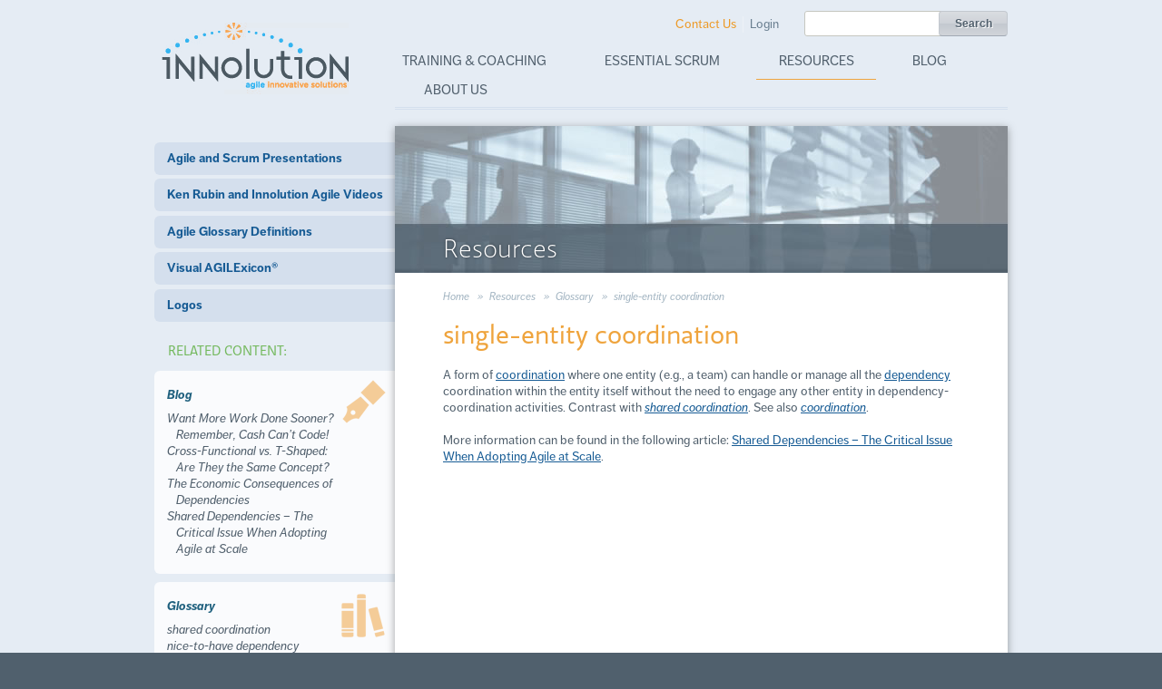

--- FILE ---
content_type: text/html; charset=UTF-8
request_url: https://innolution.com/resources/glossary/single-entity-coordination
body_size: 4830
content:
<!DOCTYPE html>
<!--[if lt IE 7 ]> <html class="no-js ie6" lang="en"> <![endif]-->
<!--[if IE 7 ]>    <html class="no-js ie7" lang="en"> <![endif]-->
<!--[if IE 8 ]>    <html class="no-js ie8" lang="en"> <![endif]-->
<!--[if (gte IE 9)|!(IE)]><!--> <html class="no-js" lang="en"> <!--<![endif]-->
  <head>
    <meta charset="utf-8" />
    <meta name="viewport" content="width=device-width, initial-scale=1.0">
    
    <!-- Google tag (gtag.js) -->
    <script async src="https://www.googletagmanager.com/gtag/js?id=G-0N2XCFQ4L4"></script>
    <script>
      window.dataLayer = window.dataLayer || [];
      function gtag(){dataLayer.push(arguments);}
      gtag('js', new Date());

      gtag('config', 'G-0N2XCFQ4L4');
    </script>

    <title>Single-Entity Coordination Definition | Innolution | Innolution</title>

<meta name='keywords' content='coordination, coordinate, manage, align, agile, flow, dependency, scrum, kanban' />
<meta name='description' content='A form of coordination where one entity (e.g., a team) can handle or manage all the dependency coordination within the entity itself.' />

<link rel='canonical' href='https://innolution.com/resources/glossary/single-entity-coordination' />

    
      <meta name="robots" content="index,follow,archive" />
    

    <!-- Feeds -->
    <link rel="alternate" type="application/rss+xml" title="Innolution" href="https://innolution.com/site/rss" />
    
    <!-- Stylesheets -->
    <link rel="stylesheet" href="/stylesheets/anythingslider.css" />
    <link rel="stylesheet" href="/javascripts/fancybox/jquery.fancybox-1.3.4.css" />
    <link rel="stylesheet" href="/stylesheets/theme-minimalist-round.css" />
    <link rel="stylesheet" href="/javascripts/chosen/chosen.css" />
    <link rel="stylesheet" href="/stylesheets/main.css" />
    <link rel="stylesheet" href="/javascripts/bower/jQuery.mmenu/jquery.mmenu.css" />
    <link rel="stylesheet" href="/stylesheets/print.css" media="print" />
    
    <!-- Scripts -->    
    <!-- <script src="//ajax.googleapis.com/ajax/libs/jquery/1.7.2/jquery.js"></script>
    <script>window.jQuery || document.write('<script src="/javascripts/jquery-1.7.2.min.js">\x3C/script>')</script> -->

    <script src="https://ajax.googleapis.com/ajax/libs/jquery/1.7.2/jquery.min.js"></script>
    <script src="/javascripts/modernizr-1.7.min.js"></script>    
    <!--[if (gte IE 6)&(lte IE 8)]><script type="text/javascript" src="/javascripts/selectivizr-min.js"></script><![endif]-->
      
    <!-- Typekit -->
    <script src="https://use.typekit.net/bww8kcz.js"></script>
    <script>try{Typekit.load({ async: true });}catch(e){}</script>

    <!-- Javascripts -->
    <script src="/javascripts/jquery.anythingslider.min.js"></script>
    <script src="/javascripts/fancybox/jquery.fancybox-1.3.4.js"></script>
    <script src="/javascripts/jquery.tools.min.js"></script>
    <script src="/javascripts/chosen/chosen.jquery.js"></script>
    <script src="/javascripts/bower/jQuery.mmenu/jquery.mmenu.min.js"></script>
    <script src="/javascripts/site.js?cb=1101095559"></script>
  <script type="text/javascript">
var reCAPTCHAv2_init=function(){document.reCAPTCHAv2(),window.jQuery&&window.jQuery(document).trigger("reCAPTCHAv2_init")};!function(){if(!window.___reCAPTCHAv2_init){window.___reCAPTCHAv2_init=!0,document.reCAPTCHAv2=function(a){if("undefined"!=typeof grecaptcha){void 0==a&&(a="g-recaptcha"),"string"==typeof a&&(a=window.jQuery?jQuery("."+a):document.getElementsByClassName(a)),void 0==a.length&&(a=[a]);for(var b=0;b<a.length;b++)grecaptcha.render(a[b],{sitekey:"6Ldo9WUUAAAAAD8Y9FRf5YlToN_ATBltg0Z4I25u"})}};var a=document.createElement("script");a.type="text/javascript",a.async=!0,a.src="https://www.google.com/recaptcha/api.js?onload=reCAPTCHAv2_init&render=explicit&hl=en";var b=document.getElementsByTagName("script")[0];b.parentNode.insertBefore(a,b)}}();
</script></head>

<body class="">
  <div class="wrapper">
    <header role="banner">
      <div id="logo"><a href="/">Innolution</a></div>
      <nav role="navigation">
        <ul id="nav-sub" class="nav-primary">
<li class="first"><a href="/training/">Training &amp; Coaching</a></li>
<li><a href="/essential-scrum/">Essential Scrum</a></li>
<li class="parent-current"><a href="/resources/">Resources</a></li>
<li><a href="/blog/">Blog</a></li>
<li class="last"><a href="/about-us/">About Us</a></li>
</ul>
        <ul class="nav-secondary">
          <li><a href="/contact-us" class="contact">Contact Us</a></li>
          
          
            <li><a href="/account/login">Login</a></li>
          
          
        </ul>
        <div class="search-form">
          <form method="post" action="https://innolution.com/"  >
<div class='hiddenFields'>
<input type="hidden" name="ACT" value="8" />
<input type="hidden" name="RES" value="" />
<input type="hidden" name="meta" value="T4N9J4wrNhesOrHtK/0Wd+oLHQtpWYFRBoy83mWwCwSDX5AyfNOYjkGEHdQpErfDnHzyCIbbzEUj+x7upJuH5CdffJJHBu/NItRcISytD7Dar9fws+ki7Ky0x6QMe8a+8ulbCQHBMHFa8RUBYYf7eW53zF8a7rUPlnL+GntzP24uwY1G98H34IoFB3+DGc5wifB5Ha1KmpN0UyBeMdUB0NPgRYRzoeJTeugfvMr7H+9FmzT44FBQqCY5wYhU4SuDhqtkHk7Bg1HgSqUp4o4BnlIbiHI2Kk6V/aUgPo+37vUbnABPbco57lw07x/JUF+T46gUEXmcT6Pn9IpdS0PvWyzIPImk5pLzR9eTXtnU8TjpS4YToWBbr9EH/zHig47CErAok7aeAzL8RGWZVu7mh93+Vn3g1JNlIw03/DmjP88a7MErgZg2MyABpLZ/963o+dKBcLvi4fuv9ql9eqIQeQ==" />
<input type="hidden" name="site_id" value="1" />
<input type="hidden" name="csrf_token" value="fd3b28eb253ee9f786437f4d7db7c36ea14eab8d" />
</div>


            <input type="text" name="keywords" id="keywords" value="" size="18" maxlength="100">
            <input type="submit" value="Search" class="submit">
          </form>
        </div>
      </nav>
      <nav id="nav-mobile" class="nav-mobile">
        <ul id="nav-sub">
<li class="first"><a href="/training/">Training &amp; Coaching</a>
<ul>
<li class="first"><a href="/training/dependencies/">Dependencies Are Killing Your Agility: Learn to Fight Back!</a></li>
<li><a href="/training/certified-scrummaster-training/">Certified ScrumMaster Training</a></li>
<li><a href="/training/product-owner-training/">Certified Product Owner Training</a></li>
<li><a href="/training/learn-scrum-the-visual-way-video-course/">Video Course - Learn Scrum the Visual Way</a></li>
<li><a href="/training/working-on-a-scrum-team/">Working on a Scrum Team</a></li>
<li><a href="/training/writing-effective-user-stories-training/">Writing Effective User Stories Training</a></li>
<li><a href="/training/kanban-training/">Kanban Training</a></li>
<li class="last"><a href="/training/mentoring-and-coaching/">Coaching</a></li>
</ul>
</li>
<li><a href="/essential-scrum/">Essential Scrum</a>
<ul>
<li class="first"><a href="/essential-scrum/trailer/">View the Book Trailer</a></li>
<li><a href="/essential-scrum/table-of-contents/">Content Summary</a>
<ul>
<li class="first"><a href="/essential-scrum/table-of-contents/preface/">Preface</a></li>
<li><a href="/essential-scrum/table-of-contents/chapter-1-introduction/">Scrum &amp; Agile Introduction: Chapter 1</a></li>
<li><a href="/essential-scrum/table-of-contents/chapter-2-scrum-framework/">Scrum Framework: Chapter 2</a></li>
<li><a href="/essential-scrum/table-of-contents/chapter-3-agile-principles/">Agile Principles: Chapter 3</a></li>
<li><a href="/essential-scrum/table-of-contents/chapter-4-sprints/">Sprints in Scrum: Chapter 4</a></li>
<li><a href="/essential-scrum/table-of-contents/chapter-5-requirements-and-user-stories/">Chapter 5: Requirements and User Stories</a></li>
<li><a href="/essential-scrum/table-of-contents/chapter-6-product-backlog/">Chapter 6: Product Backlog</a></li>
<li><a href="/essential-scrum/table-of-contents/chapter-7-estimation-and-velocity/">Chapter 7: Estimation and Velocity</a></li>
<li><a href="/essential-scrum/table-of-contents/chapter-8-technical-debt/">Chapter 8: Technical Debt</a></li>
<li><a href="/essential-scrum/table-of-contents/chapter-9-product-owner/">Chapter 9: Product Owner</a></li>
<li><a href="/essential-scrum/table-of-contents/chapter-10-scrummaster/">Chapter 10: ScrumMaster Role in Scrum</a></li>
<li><a href="/essential-scrum/table-of-contents/chapter-11-development-team/">Scrum Development Team: Chapter 11</a></li>
<li><a href="/essential-scrum/table-of-contents/chapter-12-scrum-team-structures/">Scrum Team Structures: Chapter 12</a></li>
<li><a href="/essential-scrum/table-of-contents/chapter-13-managers/">Managers in Scrum: Chapter 13</a></li>
<li><a href="/essential-scrum/table-of-contents/chapter-14-scrum-planning-principles/">Scrum Planning Principles: Chapter 14</a></li>
<li><a href="/essential-scrum/table-of-contents/chapter-15-multilevel-planning/">Multilevel Planning in Scrum: Chapter 15</a></li>
<li><a href="/essential-scrum/table-of-contents/chapter-16-portfolio-planning/">Agile Portfolio Planning: Chapter 16</a></li>
<li><a href="/essential-scrum/table-of-contents/chapter-17-envisioning-product-planning/">Envisioning (Planning) Products in Scrum: Chapter 17</a></li>
<li><a href="/essential-scrum/table-of-contents/chapter-18-release-planning-longer-term-planning/">Release Planning (Longer-Term Planning): Chapter 18</a></li>
<li><a href="/essential-scrum/table-of-contents/chapter-19-sprint-planning/">Chapter 19: Sprint Planning</a></li>
<li><a href="/essential-scrum/table-of-contents/chapter-20-sprint-execution/">Chapter 20: Sprint Execution</a></li>
<li><a href="/essential-scrum/table-of-contents/chapter-21-sprint-review/">Chapter 21: Sprint Review</a></li>
<li><a href="/essential-scrum/table-of-contents/chapter-22-sprint-retrospective/">Chapter 22: Sprint Retrospective</a></li>
<li class="last"><a href="/essential-scrum/table-of-contents/chapter-23-the-path-forward/">Chapter 23: The Path Forward</a></li>
</ul>
</li>
<li><a href="/essential-scrum/about-the-author/">About the Author</a></li>
<li><a href="/essential-scrum/book-translations/">Book Translations</a></li>
<li><a href="/essential-scrum/universities/">Universities</a></li>
<li><a href="/essential-scrum/reviews/">Read Reviews</a></li>
<li><a href="/essential-scrum/order/">Order on Amazon</a></li>
</ul>
</li>
<li class="parent-here"><a href="/resources/">Resources</a>
<ul>
<li class="first"><a href="/resources/presentations/">Presentations</a></li>
<li><a href="/resources/videos/">Videos</a></li>
<li class="here parent-here"><a href="/resources/glossary/">Glossary</a></li>
<li><a href="/resources/val-home-page/">Visual AGILExicon®</a></li>
<li class="last"><a href="/resources/logos/">Logos</a></li>
</ul>
</li>
<li><a href="/blog/">Blog</a></li>
<li class="last"><a href="/about-us/">About Us</a>
<ul>
<li><a href="/about-us/testimonials/">Testimonials</a></li>
<li><a href="/about-us/example-clients/">Example Clients</a></li>
</ul>
</li>
</ul>
      </nav>
      <a href="#nav-mobile" class="nav-mobile-button">menu</a>
    </header>


  
<div role="main">
  
  
    <div class="sidebar">
      
  <nav class="subnav">
    <!-- <div class="subnav-title">Agile Development Resources</div> -->
    <ul id="nav-sub">
<li class="first"><a href="/resources/presentations/">Agile and Scrum Presentations</a></li>
<li><a href="/resources/videos/">Ken Rubin and Innolution Agile Videos</a></li>
<li class="current parent-current"><a href="/resources/glossary/">Agile Glossary Definitions</a></li>
<li><a href="/resources/val-home-page/">Visual AGILExicon®</a></li>
<li class="last"><a href="/resources/logos/">Logos</a></li>
</ul>
  </nav>
  <div class="sidebar-section related-entries">
  <h2 class="subnav-title">Related Content:</h2>

  
    

  
    
      
        <div class="related-section blog">
          <div class="related-icons-blog related-section-icon"></div>
          <h3>Blog</h3>
          <ul>
      
      <li><a href="/blog/want-more-work-done-sooner-remember-cash-cant-code">Want More Work Done Sooner? Remember, Cash Can’t Code!</a></li>
      
    
      
      <li><a href="/blog/cross-functional-vs-t-shaped-are-they-the-same-concept">Cross-Functional vs. T-Shaped: Are They the Same Concept?</a></li>
      
    
      
      <li><a href="/blog/the-economic-consequences-of-dependencies">The Economic Consequences of Dependencies</a></li>
      
    
      
      <li><a href="/blog/shared-dependencies-the-critical-issue-when-adopting-agile-at-scale">Shared Dependencies – The Critical Issue When Adopting Agile at Scale</a></li>
      
          </ul>
        </div>
      
    

  
    
      
        <div class="related-section glossary">
          <div class="related-icons-glossary related-section-icon"></div>
          <h3>Glossary</h3>
          <ul>
      
      <li><a href="/resources/glossary/shared-coordination">shared coordination</a></li>
      
    
      
      <li><a href="/resources/glossary/nice-to-have-dependency">nice-to-have dependency</a></li>
      
    
      
      <li><a href="/resources/glossary/must-have-dependency">must-have dependency</a></li>
      
    
      
      <li><a href="/resources/glossary/structural-dependency">structural dependency</a></li>
      
    
      
      <li><a href="/resources/glossary/shared-dependency">shared dependency</a></li>
      
    
      
      <li><a href="/resources/glossary/blocker">blocker</a></li>
      
    
      
      <li><a href="/resources/glossary/dependency-set">dependency set</a></li>
      
    
      
      <li><a href="/resources/glossary/dependency">dependency</a></li>
      
    
      
      <li><a href="/resources/glossary/coordination">coordination</a></li>
      
          </ul>
        </div>
      
    

  
    

  
    

  
    

  </div>

    </div>
  

  <div class="content">
    
    
      <div class="section-header">
        <div class="section-title">
          
            

            
              Resources
            
          
        </div>
        
      </div>

      
        <div class="breadcrumbs">
          <ul>
            <li><a href="https://innolution.com">Home</a></li><li><a href="https://innolution.com/resources/">Resources</a></li><li><a href="https://innolution.com/resources/glossary/">Glossary</a></li><li class="last">single-entity coordination</li>
          </ul>
        </div>
      

    
    
    






<article class="text-page">

  
    
    <header>
      <h1>single-entity coordination</h1>
    </header>
    <p>A form of <a href="https://innolution.com/resources/glossary/coordination/" target="_blank">coordination</a> where one entity (e.g., a team) can handle or manage all the <a href="https://innolution.com/resources/glossary/dependency/" target="_blank">dependency</a> coordination within the entity itself without the need to engage any other entity in dependency-coordination activities. Contrast with <a href="https://innolution.com/resources/glossary/shared-coordination/" target="_blank"><em>shared coordination</em></a>. See also <a href="https://innolution.com/resources/glossary/coordination/" target="_blank"><em>coordination</em></a>.</p>

<p>More information can be found in the following article: <a href="https://innolution.com/blog/shared-dependencies-the-critical-issue-when-adopting-agile-at-scale/" target="_blank">Shared Dependencies &ndash; The Critical Issue When Adopting Agile at Scale</a>.</p>
  

  <footer>
    <div class="addthis_toolbox addthis_default_style ">
  <a class="addthis_button_facebook_like" fb:like:layout="button_count"></a>
  <a class="addthis_button_tweet"></a>
  <a class="addthis_button_google_plusone" g:plusone:size="medium"></a>
  <a class="addthis_counter addthis_pill_style"></a>
</div>
  </footer>

</article>




  </div>
</div>




      <footer role="contentinfo">
        <div class="container">
          <div class="contact">
            <address class="vcard">
  <a class="fn org url" href="https://innolution.com">Innolution</a>
  <div class="adr">
    <div class="street-address">PO Box 535</div>
    <span class="locality">Antrim</span>,
    <abbr class="region" title="New Hampshire">NH</abbr>
    <span class="postal-code">03440</span>
    <div class="country-name">USA</div>
  </div>
  <div><a href="mailto:info@innolution.com" class="email">info@innolution.com</a></div>
</address>
          </div>
          <div class="social-links">
            <ul>
              <li><a data-ga-event data-ga-category="Social Media" data-ga-action="click" data-ga-label="RSS" href="/site/rss" class="social-icons-rss">RSS</a></li>
              <li><a data-ga-event data-ga-category="Social Media" data-ga-action="click" data-ga-label="Twitter" href="https://twitter.com/krubinagile" class="social-icons-twitter">Twitter</a></li>
              <li><a data-ga-event data-ga-category="Social Media" data-ga-action="click" data-ga-label="Facebook" href="https://facebook.com/InnolutionLLC" class="social-icons-facebook">Facebook</a></li>
              <li><a data-ga-event data-ga-category="Social Media" data-ga-action="click" data-ga-label="Google Plus" href="https://plus.google.com/+InnolutionLLC/posts" rel="publisher" class="social-icons-googleplus">Google+</a></li>
              <li><a data-ga-event data-ga-category="Social Media" data-ga-action="click" data-ga-label="LinkedIn" href="https://www.linkedin.com/in/kennethrubin" class="social-icons-linkedin">Linked In</a></li>
            </ul>
          </div>
          <div class="legal">
            &copy; 2007-2026 Innolution, LLC. All Rights Reserved
            <ul>
              
              <li><a href="/privacy-policy">Privacy Policy</a></li>
              <li><a href="/site-map">Site Map</a></li>
            </ul>
          </div>
        </div>
      </footer>

    </div><!-- /.wrapper -->
    
    <script type="text/javascript" src="https://s7.addthis.com/js/250/addthis_widget.js#pubid=xa-4fe0920666ab5ab2"></script>
  </body>
</html>



--- FILE ---
content_type: text/javascript
request_url: https://innolution.com/javascripts/site.js?cb=1101095559
body_size: 2561
content:
INNOLUTION = {

  common : {
    init : function() {
      //this.initOverlays();
      this.initJumpLists();
      this.initModalWindows();
      this.initMobileNav();
    },
    finalize : function() {},

    initOverlays : function() {
      $('a[rel]').overlay({
        mask: {
          color: '#000',
          loadSpeed: 250,
          opacity: 0.8
        }
      });
    },

    initJumpLists : function() {
      $('select.jumplist').change(function() {
        $this = $(this);
        if ($this.val() != '#') {
          window.location = $this.val();
        }
      })
    },

    initModalWindows : function() {
      $('.modal-link').fancybox({
        overlayColor : '#000'
      });
      $('.val-modal-link').fancybox({
        overlayColor : '#000',
        width: 500,
        onComplete : function() {
          INNOLUTION.val_detail.trackDownloads();
          addthis.toolbox('.addthis_toolbox');
        }
      });
    },

    initChosenSelects : function() {
      $('.chzn-select').chosen();
    },

    initMobileNav : function() {
      $("#nav-mobile").mmenu({
         // options
      }, {
         // configuration
      });
    },

    trackGoogleAnalytics : function(){
      // Track PDF, PPT, XLS, ODP downloads
      $("a").filter("[href$='pdf'], [href$='ppt'], [href$='xls'], [href$='odp'], [href$='zip'], [data-ga-event]").click(function(e) {
        $this = $(this);

        var dlHref = $this.attr('href');

        var evCategory = ($this.data('ga-category')) ? $this.data('ga-category') : dlHref.substr((dlHref.lastIndexOf('.') +1)).toUpperCase();
        var evAction = ($this.data('ga-action')) ? $this.data('ga-action') : 'Download';
        var evLabel = ($this.data('ga-label')) ? $this.data('ga-label') : dlHref;

        _gaq.push(['_setAccount', 'UA-32998916-1'],
                  ['_trackEvent', evCategory, evAction, evLabel]
                  );
      });
    }
  },
  
  home : {
    init : function() {
      $('.slider').anythingSlider({ 
        theme          : "minimalist-round",
        buildArrows    : false,
        buildStartStop : false,
        autoPlay       : true,
        delay          : 4500,
        hashTags       : false
      });
    }
  },

  val_index : {
    init : function() {
      INNOLUTION.common.initChosenSelects();
      $('#tag-filter').change(this.filterImages);
      this.trackViews();
      INNOLUTION.val_detail.trackDownloads();
    },

    filterImages : function() {
      show_tags = $('#tag-filter').val();
      if(show_tags) {
        $items = $('.val-item');
        $items.each(function() {
          var tags = $(this).data('tags');
          if(tags.length > 0) {
            var tags_array = tags.split(' ');
            var show_me = 0;
            for (var i = 0; i < tags_array.length; i++) {
              if (show_tags.indexOf(tags_array[i]) > -1) {
                show_me++;
              }
            }
            if(show_me == show_tags.length) {
              $(this).show();
            } else {
              $(this).hide();
            }
          }
        });
      } else {
        $('.val-item').show();
      }
    },

    trackViews : function() {
      $('.val-modal-link').click(function() {
        var evLabel = $(this).data('val-title');
        _gaq.push(['_setAccount', 'UA-32998916-1'],
                  ['_trackEvent', 'VAL', 'view', evLabel]
                  );
      });
    }
  },

  val_detail : {
    init : function() {
      this.trackDownloads();
    },

    trackDownloads : function() {
      $('.val-download').click(function() {
        var evLabel = $(this).data('val-title');
        _gaq.push(['_setAccount', 'UA-32998916-1'],
                  ['_trackEvent', 'VAL', 'download', evLabel]
                  );
      });
    }
  },

  glossary : {
    buildGlossary : function() {
      if(!INNOLUTION.glossary.glossRun) { // only run once
        var $glossaryItems = $('.glossary-link'),
            prevLetter = '',
            glossaryNav = '';
        INNOLUTION.glossary.glossRun = true;

        for (var i = 0; i < $glossaryItems.length; i++) {
          var $glossaryItem = $glossaryItems.eq(i),
              glossaryItemText = $glossaryItem.find('a').text(),
              firstLetter = glossaryItemText.charAt(0).toUpperCase();

          if (prevLetter != firstLetter) {
            glossaryNav += '<li><a href="#gloss-' + firstLetter + '">' + firstLetter + '</a>';

            var heading = '<h3 class="glossary-letter" id="gloss-' + firstLetter + '">' + firstLetter + '</h3>';
            $glossaryItem.before(heading);
          }

          prevLetter = firstLetter;
        }
        $('.glossary-nav ul').append(glossaryNav);
      }
    }
  },

  register : {
    init : function() {
      $field_state = $('#field_member_state');
      this.showHideState();
      $('select[name=member_country]').change(this.showHideState);
    },
    showHideState : function() {
      var selectedCountry = $('select[name=member_country]').attr('value');
      if(selectedCountry == 'US' || selectedCountry == 'CA' || selectedCountry == 'United States' || selectedCountry == 'Canada') {
        $field_state.show();
      } else {
        $field_state.hide();
      }
    }
  },

  contact_us : {
    init : function() {
    },
    initCAPTCHA : function() {
      // $('#contact_form').submit(function(e) {
      //   e.preventDefault();

      //   var $captcha = $('.g-recaptcha' ),
      //       response = grecaptcha.getResponse(),
      //       formAction = $(this).attr('action'),
      //       formData = $(this).serializeArray();
        
      //   if (response.length === 0) {
      //     $('.msg-response').text( "reCAPTCHA is mandatory" );
      //     if(!$captcha.hasClass("error") ){
      //       $captcha.addClass("error");
      //     }
      //     return false;

      //   } else {
      //     submitForm = false;
      //     $.post("/recaptcha.php", {
      //         captcha: response
      //       })
      //       .done(function(data) {
      //         var r = JSON.parse(data);
      //         console.log(data);
      //         console.log(r);
      //         console.log(r.success);
      //         if (r.success == true) {
      //           INNOLUTION.contact_us.invisibleSubmit(formAction, 'post', formData);
      //         } else {
      //           $('.msg-response').text("reCAPTCHA failed");
      //         }
      //       })
      //       .fail(function() {
      //         $('.msg-response').text( "reCAPTCHA failed" );
      //       });
      //     return false;
      //   }
      // });
    },
    invisibleSubmit : function(action, method, data) {
      console.log("invisibly submitting");
      var $generatedForm = $('<form/>', {
        action: action,
        method: method
      });
      $.each(data, function() {
        $generatedForm.append($('<input/>', {
          type: 'hidden',
          name: this.name,
          value: this.value
        }));
      });
      // $generatedForm.appendTo('body').submit();
      $generatedForm.appendTo('body');
    }
  },

  forms : {
    initCAPTCHA : function(formId) {
      var $form = $('#'+formId);
      $form.submit(function(e) {
        var $captcha = $('.g-recaptcha' ),
            response = grecaptcha.getResponse(),
            formAction = $(this).attr('action'),
            formData = $(this).serializeArray();
        
        if (response.length === 0) {
          $('.msg-response').text( "reCAPTCHA is mandatory" );
          if(!$captcha.hasClass("error") ){
            $captcha.addClass("error");
          }
          return false;

        } else {
          submitForm = false;
          $.post("/recaptcha.php", {
              captcha: response
            })
            .done(function(data) {
              var r = JSON.parse(data);
              if (r.success == true) {
                INNOLUTION.forms.invisibleSubmit(formAction, 'post', formData);
              } else {
                $('.msg-response').text("reCAPTCHA failed");
              }
            })
            .fail(function() {
              $('.msg-response').text( "reCAPTCHA failed" );
            });
          return false;
        }
      });
    },
    invisibleSubmit : function(action, method, data) {
      var $generatedForm = $('<form/>', {
        action: action,
        method: method
      });
      $.each(data, function() {
        $generatedForm.append($('<input/>', {
          type: 'hidden',
          name: this.name,
          value: this.value
        }));
      });
      $generatedForm.appendTo('body').submit();
    }
  }

}


/* via http://paulirish.com/2009/markup-based-unobtrusive-comprehensive-dom-ready-execution/ */
UTIL = {
 
  fire : function(func,funcname, args){ 
    var namespace = INNOLUTION;  // indicate your obj literal namespace here 
    funcname = (funcname === undefined) ? 'init' : funcname;
    if (func !== '' && namespace[func] && typeof namespace[func][funcname] == 'function'){
      namespace[func][funcname](args);
    }  
  }, 
 
  loadEvents : function(){
    var bodyId = document.body.id;
 
    // hit up common first.
    UTIL.fire('common');
 
    // do all the classes too.
    $.each(document.body.className.split(/\s+/),function(i,classnm){
      UTIL.fire(classnm);
      UTIL.fire(classnm,bodyId);
    }); 
    UTIL.fire('common','finalize'); 
  } 
 
};

// Polyfill indexOf < IE 9
if (!Array.prototype.indexOf)
{
  Array.prototype.indexOf = function(elt /*, from*/)
  {
    var len = this.length >>> 0;

    var from = Number(arguments[1]) || 0;
    from = (from < 0)
         ? Math.ceil(from)
         : Math.floor(from);
    if (from < 0)
      from += len;

    for (; from < len; from++)
    {
      if (from in this &&
          this[from] === elt)
        return from;
    }
    return -1;
  };
}
 
// kick it all off here 
$(document).ready(UTIL.loadEvents);